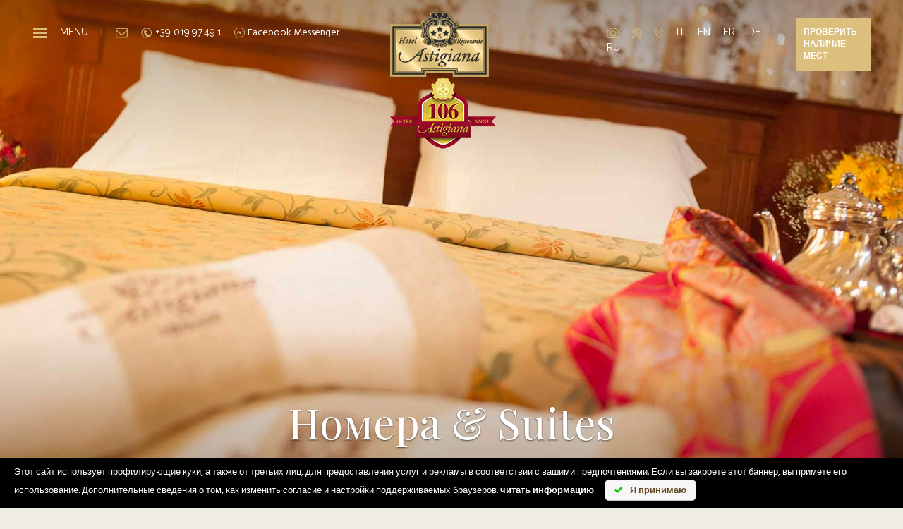

--- FILE ---
content_type: text/html; charset=utf-8
request_url: http://www.hotelastigiana.com/ru/rooms-and-suite-varazze
body_size: 18735
content:


<!DOCTYPE html>
<html lang="ru">
<head>
    <meta charset="utf-8" />
    <meta http-equiv="X-UA-Compatible" content="IE=edge">
    <meta name="viewport" content="width=device-width, initial-scale=1, maximum-scale=1, user-scalable=no" />
    <meta name="description" content="3-звездочный отель расположен в Варацце. Наш отель является идеальным решением для тех, кто хочет провести незабываемый отдых на побережье Западной Лигурии, на самом деле отель находится всего в нескольких метрах от пляжа, находясь в центре страны" />
    <meta name="keywords" content="Varazze Отель 3 звезды отель Варацце" />
    <meta name="author" content="Digiside S.r.l" />
    <meta name="robots" content="index,follow" />
    <meta name="reply-to" content="info@digiside.it" />
    <link href="/favicon.ico" rel="shortcut icon" type="image/x-icon" />
    <link href='https://fonts.googleapis.com/css?family=Raleway:400,500,700' rel='stylesheet' type='text/css'>
    <link href='https://fonts.googleapis.com/css?family=Playfair+Display:400,700' rel='stylesheet' type='text/css'>
    <link href='https://fonts.googleapis.com/css?family=Hind:400,500,700,300' rel='stylesheet' type='text/css'>


    



        <meta itemprop="name" content="Varazze 3-звездочные отели | 3-звездочный отель" />
        <meta itemprop="description" content="Varazze Hotel 3 звезды, всего в нескольких шагах от Лигурийского моря. Асти Отель является идеальным отель De Charme провести отпуск в самом сердце западной Лигурии. Бронируйте сейчас, задавая нам информацию с соответствующей формой!" />
        <meta itemprop="image" content="http://www.hotelastigiana.com/Content/img/logo.png" />
        <meta itemprop="author" content="Hotel Astigiana" />
        <meta property="og:title" content="Varazze 3-звездочные отели | 3-звездочный отель" />
        <meta property="og:image" content="http://www.hotelastigiana.com/Content/img/logo.png" />
        <meta property="og:description" content="Varazze Hotel 3 звезды, всего в нескольких шагах от Лигурийского моря. Асти Отель является идеальным отель De Charme провести отпуск в самом сердце западной Лигурии. Бронируйте сейчас, задавая нам информацию с соответствующей формой!" />

    <link rel="canonical" href="https://www.hotelastigiana.com/ru/rooms-and-suite-varazze" />

    <meta property="og:url" content="https://www.hotelastigiana.com/ru/rooms-and-suite-varazze" />
    <meta property="og:type" content="website" />
    <meta property="og:site_name" content="hotelastigiana.it" />
    

    <!--DATAPICKER
    <script src="//code.jquery.com/jquery-1.10.2.js"></script>-->

    <script src="/Scripts/jquery.js"></script>

    <title>Varazze 3-звездочные отели | 3-звездочный отель</title>
    <link href="/bundles/css/common?v=N8OD2LHgMMnXG-_8RQU_rO0N1dlFB8wLsVZYLgSzeXY1" rel="stylesheet"/>

    <link href="/Content/themes/base/css?v=" rel="stylesheet"/>

    <script src="/bundles/modernizr?v=inCVuEFe6J4Q07A0AcRsbJic_UE5MwpRMNGcOtk94TE1"></script>


    <script>

        $(function () {
            $.scrollIt();
        });

    </script>

    <!-- Google Tag Manager -->
    <script>
        (function (w, d, s, l, i) {
            w[l] = w[l] || []; w[l].push({
                'gtm.start':
                    new Date().getTime(), event: 'gtm.js'
            }); var f = d.getElementsByTagName(s)[0],
                j = d.createElement(s), dl = l != 'dataLayer' ? '&l=' + l : ''; j.async = true; j.src =
                    'https://www.googletagmanager.com/gtm.js?id=' + i + dl; f.parentNode.insertBefore(j, f);
        })(window, document, 'script', 'dataLayer', 'GTM-K3FL36D');</script>
    <!-- End Google Tag Manager -->
    

    <!-- Facebook Pixel Code -->
    <script type="text/plain" cookieconsent-level="functional">
        !function (f, b, e, v, n, t, s) {
        if (f.fbq) return; n = f.fbq = function () {
        n.callMethod ?
        n.callMethod.apply(n, arguments) : n.queue.push(arguments)
        };
        if (!f._fbq) f._fbq = n; n.push = n; n.loaded = !0; n.version = '2.0';
        n.queue = []; t = b.createElement(e); t.async = !0;
        t.src = v; s = b.getElementsByTagName(e)[0];
        s.parentNode.insertBefore(t, s)
        }(window, document, 'script',
        'https://connect.facebook.net/en_US/fbevents.js');
        fbq('init', '225534514651010');
        fbq('track', 'PageView');
    </script>
    <noscript>
        <img height="1" width="1" style="display:none"
             data-blocked="https://www.facebook.com/tr?id=225534514651010&ev=PageView&noscript=1" cookieconsent-level="functional" />
    </noscript>
    <!-- End Facebook Pixel Code -->

    
    <!-- Hotjar Tracking Code for www.hotelastigiana.it -->
    <script type="text/plain" cookieconsent-level="functional">
        (function (h, o, t, j, a, r) {
        h.hj = h.hj || function () { (h.hj.q = h.hj.q || []).push(arguments) };
        h._hjSettings = { hjid: 432677, hjsv: 5 };
        a = o.getElementsByTagName('head')[0];
        r = o.createElement('script'); r.async = 1;
        r.src = t + h._hjSettings.hjid + j + h._hjSettings.hjsv;
        a.appendChild(r);
        })(window, document, '//static.hotjar.com/c/hotjar-', '.js?sv=');
    </script>
</head>
<!--Sito versione Base-->


    <!--Sito versione Natale-->
    <body class="base">
        <!-- Google Tag Manager (noscript) -->
        <noscript>
            <iframe src="https://www.googletagmanager.com/ns.html?id=GTM-K3FL36D"
                    height="0" width="0" style="display:none;visibility:hidden"></iframe>
        </noscript>
        <!-- End Google Tag Manager (noscript) -->
        

        <div class="wrap-hts">
            <!-- FASCIA MENU MOBILE-->
            <div class="visible-xs">
                <div class="spazio10"></div>
                <div class="container-fluid">
                    <div class="col-xs-12 nopadding">
                        <div class="row">
                            <div class="col-xs-10">

                                <ul class="list-inline icone-mobile">
                                    <li>
                                        <a href="/ru/home" title="Logo Hotel Astigiana" class="pull-left">
                                            <img alt="Logo Hotel Astigiana" title="Hotel Astigiana" class="img-responsive logo-mobile" src="/Content/img/logo.png" />
                                        </a>
                                    </li>
                                    <li><img src="/Content/img/logo-106.png" class="img-responsive pull-left logo-100-mobile" /></li>
                                    <li class="social-top"><a href="https://m.me/hotelastigiana" title="Contattaci via Facebook" class="black"><img src="/Content/img/icon/fb_msn.png" title="Hotel Astigiana Facebook Messenger" /></a> <a href="/ru/fotogallery" title="Перейти в галерею" class="visible-xs"><img src="/Content/img/icon/photo.png" alt="значок Gallery" title="Перейти в галерею" /></a></li>

                                </ul>
                                
                            </div>
                            <div class="col-xs-2 btn-menu">
                                <div class="spazio30"></div>
                                <a href="" data-toggle="modal" data-target="#modal-menu">
                                    <img alt="Menu Hotel Astigiana" title="Menu Hotel Astigiana" class="pull-right" src="/Content/img/linee-menu.png" />
                                </a>
                            </div>
                        </div>
                    </div>
                </div>
                <div class="spazio10"></div>
            </div>

            <!--MONITOR-->
            <div id="monitor-top" class="carousel slide carousel-fade" data-ride="carousel">

                <div class="carousel-inner" role="listbox">
                    <div class="fascia-top">
                        <div class="container-fluid">
                            <div class="row">
                                <div class="col-lg-5 col-md-5 col-sm-9 hidden-xs">
                                    <div class="spazio20"></div>
                                    <ul class="list-inline list-fascia-top">
                                        <li><a href="#" data-toggle="modal" data-target="#modal-menu"><img alt="Menu Hotel Astigiana" title="Menu Hotel Astigiana" src="/Content/img/linee-menu.png" /></a></li>
                                        <li><a href="#" title="Menu Hotel Astigiana" data-toggle="modal" data-target="#modal-menu">MENU</a></li>
                                        <li class="oro">|</li>


                                        <li> <a href="mailto:info@hotelastigiana.it" id="mailtop"><img src="/Content/img/icon/mail.png" /></a></li>
                                        <li Class="oro 2 visible-sm prenota-sm"><a href="#" data-toggle="modal" data-target="#modal-menu-pren" title="Проверить наличие мест" class="pulsante-verifica-disp">Проверить наличие мест</a></li>
                                        <li> <a href="tel:+3901997491" title="Contattaci via telefono" Class="black"><img src="/Content/img/icon/tel.png" title="Hotel Astigiana Telefono" /> +39 019.97.49.1</a></li>
                                        <li> <a href="https://m.me/hotelastigiana" title="Contattaci via Facebook" Class="black"><img src="/Content/img/icon/fb_msn.png" title="Hotel Astigiana Facebook Messenger" /> <span Class="hidden-md hidden-sm">Facebook Messenger</span></a></li>
                                    </ul>
                                </div>
                                <div Class="col-lg-3 col-md-3 col-sm-3 text-center hidden-xs">
                                    <a href="/ru/home" title="Logo Hotel Astigiana">
                                        <img alt="Logo Hotel Astigiana" title="Hotel Astigiana" Class="img-responsive pull-left logo" src="/Content/img/logo.png" />
                                        <img src="/Content/img/logo-106.png" class="img-responsive pull-left" />
                                    </a>
                                </div>
                                <div Class="col-lg-4 col-md-4 col-xs-12 hidden-sm hidden-xs">
                                    <div Class="row">
                                        <div Class="col-lg-8 col-md-8 col-sm-8 col-xs-12">
                                            <div Class="spazio20"></div>
                                            <ul Class="list-inline list-fascia-top pull-right">
                                                <li Class="hidden-sm"><a href="/ru/fotogallery" title="Перейти в галерею"><img src="/Content/img/icon/photo.png" alt="значок Gallery" title="Перейти в галерею" class="hidden-md" /> </a></li>
                                                <li Class="hidden-sm"><a href="/ru/webcam-varazze" title="Смотрите веб-камеры"><img src="/Content/img/icon/webcam.png" alt="значок Webcam" title="Перейти в галерею" class="hidden-md" /> </a></li>
                                                <li Class="hidden-sm"><a href="/ru/booking-request#Mappa" title="где мы находимся"><img src="/Content/img/icon/map-marker.png" alt="где мы находимся" title="где мы находимся" class="hidden-md" /> </a></li>

                                                <li> <a href="https://www.hotelastigiana.it/it/home" title="Italiano" id="it">IT</a></li>
                                                <li> <a href="http://www.hotelastigiana.com/en/home" title="English" id="en">EN</a></li>
                                                <li> <a href="https://www.hotelastigiana.it/fr/home" title="Fran&#231;ais" id="fr">FR</a></li>
                                                <li> <a href="https://www.hotelastigiana.it/de/home" title="Deutsch" id="de">DE</a></li>
                                                <li> <a href="http://www.hotelastigiana.com/ru/home" title="Pусский" id="py">RU</a></li>

                                            </ul>
                                        </div>
                                        <div Class="col-lg-4 col-md-4 col-sm-4 col-xs-12">
                                            <div Class="spazio10"></div>
                                                <a href="#" data-toggle="modal" data-target="#modal-menu-pren" title="Проверить наличие мест" class="pulsante-verifica-disp pull-right">Проверить наличие мест</a>
                                            
                                            

                                        </div>
                                    </div>
                                </div>
                            </div>
                        </div>
                    </div>
                    <div Class="ombra_top"></div>
                    <!--MONITOR-->
                    
    <div class="item active hidden-xs">
        <div class="monitor-t elemento-base" style="background-image:url(/Content/img/monitor_camere/1.jpg);"></div>
        <div class="monitor-t elemento-natalizio" style="background-image:url(/Content/img/monitor_camere/natale2.jpg);"></div>
    </div>
    <!--MOBILE-->
    <div class="visible-xs">
        <img alt="Hotel Astigiana " title="Hotel Astigiana" src="/Content/img/monitor_camere/1.jpg" class="img-responsive elemento-base" />
        <img alt="Hotel Astigiana " title="Hotel Astigiana" src="/Content/img/monitor_camere/natale2-mobile.jpg" class="img-responsive elemento-natalizio" />
    </div>

                    <!--SLOGAN-->
                    
    <div class="carousel-caption hidden-xs">
        <h1>Номера &amp; Suites</h1>
        <div class="spazio20"></div>
        <img alt="значок freccia in giu" title="Прокрутка вниз" src="/Content/img/frc-bottom.png" class="img-responsive center-block hidden-sm hidden-xs" />   
    </div>

                    <div Class="ombra_bottom"></div>
                </div>
                
            </div>

            <!-- MENU -->
            <div Class="modal modal-fullscreen fade" id="modal-menu" tabindex="-1" role="dialog" aria-labelledby="myModalLabel" aria-hidden="true">
                <div Class="modal-dialog">
                    <div Class="modal-content">
                        <div Class="modal-header">
                            <div Class="container">
                                <div Class="row">
                                    <div Class="col-lg-6 col-md-6 col-sm-12 col-xs-12">
                                        <Button type="button" Class="close pull-left oro" data-dismiss="modal"><span aria-hidden="true">&times;</span><span Class="sr-only black"></span>близко</Button>
                                    </div>
                                    <div Class="col-lg-6 col-md-6 col-sm-12 col-xs-12">
                                        <ul Class="list-inline list-fascia-top pull-right">
                                            <li> <a href="https://www.hotelastigiana.it/it/home" title="Italiano" id="it" Class="oro">IT</a></li>
                                            <li> <a href="http://www.hotelastigiana.com/en/home" title="English" id="en" Class="oro">EN</a></li>
                                            <li> <a href="https://www.hotelastigiana.it/fr/home" title="Fran&#231;ais" id="fr" Class="oro">FR</a></li>
                                            <li> <a href="https://www.hotelastigiana.it/de/home" title="Deutsch" id="de" Class="oro">DE</a></li>
                                            <li> <a href="http://www.hotelastigiana.com/ru/home" title="Pусский" id="py" Class="oro">RU</a></li>
                                        </ul>
                                    </div>
                                </div>
                            </div>
                            <div Class="spazio5"></div>
                            <img src="/Content/img/logo.png" Class="img-responsive center-block logo-int" />
                            <div Class="spazio10"></div>
                        </div>
                        <div Class="modal-body text-center">
                            <div Class="container menuquad">
                                <div Class="row sfondo-bianco-menu">
                                    <div Class="col-lg-4 col-md-4 col-sm-12 col-xs-12 text-center">
                                        <div Class="voce-menu" style="background-image:url(/Content/img/voce-home.jpg);">
                                            <a href="/ru/home" title="Перейти на главную">
                                                дома <br /> <span>добро пожаловать</span>
                                            </a>
                                        </div>
                                    </div>
                                    <div Class="spazio20 visible-xs"></div>
                                    <div Class="col-lg-4 col-md-4 col-sm-12 col-xs-12 text-center">
                                        <div Class="voce-menu" style="background-image:url(/Content/img/voce-hotel.jpg);">
                                            <a href="/ru/hotel-astigiana-varazze-liguria" title="Перейти в гостинице">
                                                отель <br /> <span>пространства</span>
                                            </a>
                                        </div>
                                    </div>
                                    <div Class="spazio20 visible-xs"></div>
                                    <div Class="col-lg-4 col-md-4 col-sm-12 col-xs-12 text-center">
                                        <div Class="voce-menu" style="background-image:url(/Content/img/voce-camere.jpg);">
                                            <a href="/ru/rooms-and-suite-varazze" title="Перейти к помещениям">
                                                Номера <br /> <span> и люксы</span>
                                            </a>
                                        </div>
                                    </div>
                                    <div Class="spazio20 visible-xs"></div>
                                    <div Class="col-lg-4 col-md-4 col-sm-12 col-xs-12 text-center">
                                        <div Class="voce-menu" style="background-image:url(/Content/img/voce-ristorante.jpg);">
                                            <a href="/ru/restaurant-varazze" title="Перейти в ресторан">
                                                ресторан <br /> <span>гурман</span>
                                            </a>
                                        </div>
                                    </div>
                                    <div Class="spazio20 visible-xs"></div>
                                    <div Class="col-lg-4 col-md-4 col-sm-12 col-xs-12 text-center">
                                        <div Class="voce-menu" style="background-image:url(/Content/img/voce-tearoom.jpg);">
                                            <a href="/ru/tea-room-hotel-astigiana" title="Перейти на страницу чайные комнаты">
                                                чайные комнаты <br /> <span>Изысканность и элегантность</span>
                                            </a>
                                        </div>
                                    </div>
                                </div>
                                <div Class="spazio20"></div>
                                <div Class="row sfondo-bianco-menu">
                                    <div Class="col-lg-4 col-md-4 col-sm-12 col-xs-12 text-center">
                                        <div Class="voce-menu" style="background-image:url(/Content/img/voce-varazze.jpg);">
                                            <a href="/ru/varazze" title="Перейти на страницу Варацце">
                                                Varazze <br /> <span>территория</span>
                                            </a>
                                        </div>
                                    </div>
                                    <div Class="spazio20 visible-xs"></div>
                                    <div Class="col-lg-4 col-md-4 col-sm-12 col-xs-12 text-center">
                                        <div Class="voce-menu" style="background-image:url(/Content/img/voce-attivita.jpg);">
                                            <a href="/ru/activities-in-varazze-liguria" title="Перейти на страницу мероприятия ">
                                                деятельность <br /> <span>спорт и отдых </span>
                                            </a>
                                        </div>
                                    </div>
                                    <div Class="spazio20 visible-xs"></div>
                                    <div Class="col-lg-4 col-md-4 col-sm-12 col-xs-12 text-center">
                                        <div Class="voce-menu" style="background-image:url(/Content/img/voce-offerte.jpg);">
                                            <a href="/ru/special-offers-varazze" title="Перейти предложить страницу">
                                                специальные предложения <br /> <span>Наши предложения</span>
                                            </a>
                                        </div>
                                    </div>
                                    <div Class="spazio20 visible-xs"></div>
                                    <div Class="col-lg-4 col-md-4 col-sm-12 col-xs-12 text-center">
                                        <div Class="voce-menu" style="background-image:url(/Content/img/voce-disponibilita.jpg);">
                                            <a href="/ru/booking-request" title="Перейти на страницу доступности">
                                                наличие <br /> <span>контакты</span>
                                            </a>
                                        </div>
                                    </div>
                                    <div Class="spazio20 visible-xs"></div>
                                    <div Class="col-lg-4 col-md-4 col-sm-12 col-xs-12 text-center">
                                        <div Class="voce-menu" style="background-image:url(/Content/img/voce-appartamenti.jpg);">
                                            
                                            <a href="http://www.appartamentiastigianavarazze.it/it/home" title="Назад к странице квартиры" target="_blank">
                                                апартаменты <br /> <span>Другой вид отдыха</span>
                                            </a>
                                        </div>
                                    </div>

                                </div>
                            </div>
                        </div>
                    </div>
                </div>
            </div>

            <!--MODAL PRENOTAZIONE-->
                <div class="modal modal-fullscreen fade" id="modal-menu-pren" tabindex="-1" role="dialog" aria-labelledby="myModalLabel" aria-hidden="true" style="background-image:url(/Content/img/sfondo-dispo.jpg)!important">
                    <div class="modal-dialog">
                        <div class="modal-content">
                            <div class="modal-header">
                                <div class="container">
                                    <div class="row">
                                        <div class="col-lg-12 col-md-12 col-sm-12 col-xs-12">
                                            <button type="button" class="close pull-right oro" data-dismiss="modal"><span aria-hidden="true">&times;</span><span class="sr-only black"></span>близко</button>
                                        </div>
                                    </div>
                                </div>
                                <div class="spazio5"></div>
                                <img src="/Content/img/logo.png" class="img-responsive center-block logo-int" />
                                <div class="spazio10"></div>
                            </div>
                            <div class="modal-body text-center">
                                <div class="container menuquad">
                                    <h3 class="black">Запрос о наличии мест</h3>
                                    <p class="black">Проверить наличие мест помещение</p>
                                    <div class="spazio20"></div>
                                    
<div class="sfondo-disponibilita">

    <div class="" id="form-contatti">
        <div class="col-lg-3 col-md-3 col-sm-6 col-xs-12" id="sandbox-container">

            <input PlaceHolder="Имя и фамилия" class="inputarea validazione form-control" id="Nomecognome" maxlength="128" name="Nomecognome" type="text" value="" />

            <div class="spazio20"></div>
            <input PlaceHolder="Email" class="inputarea validazione form-control" id="Email" maxlength="128" name="Email" type="text" value="" />

            <div class="spazio20"></div>
            <input PlaceHolder="телефон" class="inputarea validazione form-control" id="Telefono" maxlength="128" name="Telefono" type="text" value="" />

            <div class="spazio20"></div>
            <input PlaceHolder="город" class="inputarea form-control" id="Citta" maxlength="128" name="Citta" type="text" value="" />

        </div>
        <div class="col-lg-4 col-md-4 col-sm-6 col-xs-12 moduloc">
            <div class="row" id="sandbox-container">
                <div class="input-daterange input-group" id="datepicker">
                    <div class="col-lg-6 col-md-6 col-sm-6 col-xs-12">
                        <input Name="start" PlaceHolder="прибытие" class="inputarea validazione form-control" id="Arrivo" maxlength="128" name="Arrivo" type="text" value="" />

                        <br />
                    </div>
                    <div class="col-lg-6 col-md-6 col-sm-6 col-xs-12">
                        <input Name="end" PlaceHolder="выезд" class="inputarea validazione form-control" id="Partenza" maxlength="128" name="Partenza" type="text" value="" />

                        <br />
                    </div>
                </div>
            </div>
            <div class="spazio20"></div>
            <div class="row">
                <div class="col-lg-6 col-md-6 col-sm-6 col-xs-12">
                    <select class="inputnumber validazione form-control" name="Adulti" id="Adulti">
                        <option selected="selected" value="1">взрослые</option>
                        <option value="1">1</option>
                        <option value="2">2</option>
                        <option value="3">3</option>
                        <option value="4">4</option>
                        <option value="5">5</option>
                        <option value="6">6</option>
                        <option value="7">7</option>
                        <option value="8">8</option>
                    </select>

                </div>
                <div class="col-lg-6 col-md-6 col-sm-6 col-xs-12">
                    
                    <select class="inputnumber form-control" name="Bambinicontatti" id="Bambinicontatti">
                        <option selected="selected" value="0">дети</option>
                        <option value="0">0</option>
                        <option value="1">1</option>
                        <option value="2">2</option>
                        <option value="3">3</option>
                        <option value="4">4</option>
                    </select>
                </div>
                
                <div class="row etabambinicontatti nomargin">
                    <div class="col-lg-12 col-md-12 col-sm-12 col-xs-12">
                        <div class="row">

                            <div class="campo etacontatti se1 se2 se3 se4 col-lg-6 col-sm-6 col-md-6 col-xs-12" style="display:none;">
                                <div class="spazio20 hidden-xs"></div>
                                <select id="eta1contatti" name="eta1contatti" class="inputnumber form-control">
                                    
                                    <option value="0" select="selected">Детский возраст</option>
                                    <option value="0-1">0-1 Лет</option>
                                    <option value="1">1 Лет</option>
                                    <option value="2">2 Лет</option>
                                    <option value="3">3 Лет</option>
                                    <option value="4">4 Лет</option>
                                    <option value="5">5 Лет</option>
                                    <option value="6">6 Лет</option>
                                    <option value="7">7 Лет</option>
                                    <option value="8">8 Лет</option>
                                    <option value="9">9 Лет</option>
                                    <option value="10">10 Лет</option>
                                    <option value="11">11 Лет</option>
                                    <option value="12">12 Лет</option>
                                    <option value="13">13 Лет</option>
                                    <option value="14">14 Лет</option>
                                    <option value="15">15 Лет</option>
                                    <option value="16">16 Лет</option>
                                    <option value="17">17 Лет</option>
                                </select>
                            </div>
                            <div class="campo etacontatti se2 se3 se4 col-lg-6 col-sm-6 col-md-6 col-xs-12" style="display:none;">
                                <div class="spazio20 hidden-xs"></div>
                                <select id="eta2contatti" name="eta2contatti" class="inputnumber form-control">
                                    <option value="0" select="selected">Детский возраст</option>
                                    <option value="0-1">0-1 Лет</option>
                                    <option value="1">1 Лет</option>
                                    <option value="2">2 Лет</option>
                                    <option value="3">3 Лет</option>
                                    <option value="4">4 Лет</option>
                                    <option value="5">5 Лет</option>
                                    <option value="6">6 Лет</option>
                                    <option value="7">7 Лет</option>
                                    <option value="8">8 Лет</option>
                                    <option value="9">9 Лет</option>
                                    <option value="10">10 Лет</option>
                                    <option value="11">11 Лет</option>
                                    <option value="12">12 Лет</option>
                                    <option value="13">13 Лет</option>
                                    <option value="14">14 Лет</option>
                                    <option value="15">15 Лет</option>
                                    <option value="16">16 Лет</option>
                                    <option value="17">17 Лет</option>
                                </select>
                            </div>
                            <div class="campo etacontatti se3 se4 col-lg-6 col-sm-6 col-md-6 col-xs-12" style="display:none;">
                                <div class="spazio20 hidden-xs"></div>
                                <select id="eta3contatti" name="eta3contatti" class="inputnumber form-control">
                                    <option value="0" select="selected">Детский возраст</option>
                                    <option value="0-1">0-1 Лет</option>
                                    <option value="1">1 Лет</option>
                                    <option value="2">2 Лет</option>
                                    <option value="3">3 Лет</option>
                                    <option value="4">4 Лет</option>
                                    <option value="5">5 Лет</option>
                                    <option value="6">6 Лет</option>
                                    <option value="7">7 Лет</option>
                                    <option value="8">8 Лет</option>
                                    <option value="9">9 Лет</option>
                                    <option value="10">10 Лет</option>
                                    <option value="11">11 Лет</option>
                                    <option value="12">12 Лет</option>
                                    <option value="13">13 Лет</option>
                                    <option value="14">14 Лет</option>
                                    <option value="15">15 Лет</option>
                                    <option value="16">16 Лет</option>
                                    <option value="17">17 Лет</option>
                                </select>
                            </div>
                            <div class="campo etacontatti se4 col-lg-6 col-sm-6 col-md-6 col-xs-12" style="display:none;">
                                <div class="spazio20 hidden-xs"></div>
                                <select id="eta4contatti" name="eta4contatti" class="inputnumber form-control">
                                    <option value="0" select="selected">Детский возраст</option>
                                    <option value="0-1">0-1 Лет</option>
                                    <option value="1">1 Лет</option>
                                    <option value="2">2 Лет</option>
                                    <option value="3">3 Лет</option>
                                    <option value="4">4 Лет</option>
                                    <option value="5">5 Лет</option>
                                    <option value="6">6 Лет</option>
                                    <option value="7">7 Лет</option>
                                    <option value="8">8 Лет</option>
                                    <option value="9">9 Лет</option>
                                    <option value="10">10 Лет</option>
                                    <option value="11">11 Лет</option>
                                    <option value="12">12 Лет</option>
                                    <option value="13">13 Лет</option>
                                    <option value="14">14 Лет</option>
                                    <option value="15">15 Лет</option>
                                    <option value="16">16 Лет</option>
                                    <option value="17">17 Лет</option>
                                </select>
                            </div>
                        </div>
                    </div>
                </div>

            </div>



            <div class="spazio20"></div>
            <div class="row">
                <div class="col-lg-6 col-md-6 col-sm-6 col-xs-12">
                    <select class="inputnumber form-control" name="Trattamento" id="Trattamento">
                        <option selected="selected" value="qualsiasi">лечение</option>
                        <option value="Pensione completa">полный пансион</option>
                        <option value="Mezza pensione">полупансион</option>
                        <option value="Pernottamento e colazione">Кровать и завтрак</option>
                    </select>
                </div>
                <div class="col-lg-6 col-md-6 col-sm-6 col-xs-12">
                    <select class="inputnumber form-control" name="Camere" id="Camere">
                        <option selected="selected" value="0">количество комнат</option>
                        <option value="1">1</option>
                        <option value="2">2</option>
                        <option value="3">3</option>
                        <option value="4">4</option>
                        <option value="5">5</option>
                        <option value="6">6</option>
                        <option value="7">7</option>
                        <option value="8">8</option>
                        <option value="9">9</option>
                        <option value="10">10</option>
                        <option value="11">11</option>
                        <option value="12">12</option>
                        <option value="13">13</option>
                        <option value="14">14</option>
                    </select>
                </div>
            </div>
            <div class="spazio20"></div>
            <div class="row">
                <div class="col-lg-12 col-md-12 col-sm-12 col-xs-12 text-center">
                    <input class="val-captcha form-control" placeholder="anti-spam: 7+1?" type="text" id="captcha" />
                </div>
            </div>
        </div>
        <div class="visible-sm spazio20"></div>
        <div class="col-lg-5 col-md-5 col-sm-12 col-xs-12">
            
            <textarea PlaceHolder="сообщение" class="inputtesto form-control" cols="9" id="Messaggio" name="Messaggio" rows="12">
</textarea>
        </div>
        <div class="spazio20"></div>
        <div class="col-lg-12 col-md-12 col-sm-12 col-xs-12">
            <input type="checkbox" id="privacy" style="min-height: inherit; margin-right:10px;" /><a href="/ru/privacy-policy" target="_blank" style="text-decoration:underline;font-size:12px;" class="black">Я прочитал политику конфиденциальности и согласен с условиями</a>
            <div class="spazio10"></div>
            <input type="checkbox" id="consensonewsletter" style="min-height: inherit; margin-right:10px;" /><span style="font-size:12px;" class="black">I AGREE to the use of my personal data, provided above, for receiving email marketing (newsletters) and promotional updates.</span>
        </div>
        <div class="col-lg-12 col-md-12 col-sm-12 col-xs-12 text-center">
            <div class="spazio20"></div>
            <input id="Adwords" name="Adwords" type="hidden" value="" />
            <img alt="loader" id="loader" src="/Content/img/ajax-loader.gif" style="display:none;" />
            <input type="submit" onclick="validate()" class="pulsante-invia" value="представить" />

        </div>
    </div>
</div>



<script>

    function GetQueryStringParams(name, url) {
        if (!url) url = window.location.href;
        name = name.replace(/[\[\]]/g, "\\$&");
        var regex = new RegExp("[?&]" + name + "(=([^&#]*)|&|#|$)", "i"),
            results = regex.exec(url);
        if (!results) return null;
        if (!results[2]) return '';
        return decodeURIComponent(results[2].replace(/\+/g, " "));
    }

    $(document).on("change", "#Bambinicontatti", function () {
        var v = $(this).val();
        $(".etacontatti").hide();
        $(".etacontatti.se" + v).show();
    });


    function validate(e) {
        var isValid = true;
        var lingua = 'ru';
        var finalita = "";

        if ($("#consensonewsletter").prop("checked")) {
            finalita += "L'utente dichiara di acconsentire all'utilizzo dei propri dati personali, per la ricezione di email marketing (newsletter) e aggiornamenti promozionali.";
        }

        $(".validazione.has-error").removeClass("has-error");

        $(".validazione").each(function (i, o) {
            if ($(o).val() == '') {
                isValid = false;
                $(this).addClass("has-error");
            }
        });

        var cap = $("#captcha").val();
        debugger;
        if (cap != '8') {
            isValid = false;
            $("#captcha").addClass("has-error");
        } else {
            $("#captcha").removeClass("has-error");
        };

        var privacy = $("#privacy").prop("checked");

        //var sconto1 = $("#sconto1").prop("checked");
        //var sconto2 = $("#sconto2").prop("checked");
        //var sconto3 = $("#sconto3").prop("checked");
        //var sconti =""

        //if (sconto1 == true) {
        //    sconti = "Soggiorno di almeno 5 notti; "
        //};

        //if (sconto2 == true) {
        //    sconti = sconti + "Arrivo e partenza di sabato; "
        //};

        //if (sconto3 == true) {
        //    sconti = sconti + "Soggiorno in suite"
        //};

        if ((isValid == true) && (privacy)) {

            var model = {
                nomecognome: $("#Nomecognome").val(),
                email: $("#Email").val(),
                telefono: $("#Telefono").val(),
                adulti: $("#Adulti").val(),
                //bambini: $("#Bambini").val(),
                arrivo: $("#Arrivo").val(),
                partenza: $("#Partenza").val(),
                citta: $("#Citta").val(),
                bambinicontatti: $("#Bambinicontatti").val(),
                //bebe: $("#Bebe").val(),
                eta1contatti: $("#eta1contatti").val(),
                eta2contatti: $("#eta2contatti").val(),
                eta3contatti: $("#eta3contatti").val(),
                eta4contatti: $("#eta4contatti").val(),
                eta5contatti: $("#eta5contatti").val(),
                camere: $("#Camere").val(),
                trattamento: $("#Trattamento").val(),
                //sconti: sconti,
                messaggio: $("#Messaggio").val(),
                CodiceAdWords: $("#Adwords").val(),
                utm_campaign: GetQueryStringParams('utm_campaign'),
                utm_content: GetQueryStringParams('utm_content'),
                utm_medium: GetQueryStringParams('utm_medium'),
                utm_source: GetQueryStringParams('utm_source'),
                utm_term: GetQueryStringParams('utm_term'),
                lingua: lingua,
                uri: window.location.href,
                finalita: finalita
            };


            $(".pulsante-invia").hide();
            $("#loader").show();

            $.post("/ru/Ajax/InviaEmail", model, function (data) {
                if (data == true) {
                    $("#form-contatti").replaceWith('<div class="alert alert-success text-center" role="alert">Сообщение успешно отправлено. Мы свяжемся с Вами как можно скорее. Soobshcheniye uspeshno otpravleno. My svyazhemsya s Vami kak mozhno skoreye.</div>');
                    //_gaq.push(['_trackEvent', 'button', 'click', 'contatti_' + lingua, 0]);
                    //ga('send', 'event', 'button', 'click', 'contatti_' + lingua, 0);
                    dataLayer.push({ 'event': 'buttoncontatti_' + lingua });
                } else {
                    alert("ошибка при отправке");
                    $("#form-contatti").prepend('<div class="alert alert-danger text-center" role="alert">Не удалось отправить сообщение. Проверьте свои данные и повторите попытку. Ne udalos` otpravit` soobshcheniye. Prover`te svoi dannyye i povtorite popytku.</div>');
              /*      _gaq.push(['_trackEvent', 'button', 'click', 'contatti_' + lingua, 0]);*/
                    //ga('send', 'event', 'button', 'click', 'contatti_' + lingua, 1);
                }
            });
        } else {
            if (isValid == false) {
                alert("Проверьте неправильные поля");
            } else {
                alert("Проверьте приемочного политику");
            }
        }
    }

    $(function () {
        var today = new Date();
        today.setDate(today.getDate() - 1);

        $('#Arrivo').datepicker({
            startDate: today
        }).on("changeDate", function (e) {
            var newDate = e.date;
            var dataDomani = new Date(e.date);

            dataDomani.setDate(newDate.getDate() + 1);

            var cOutDay = dataDomani.getDate(); // (newDate.getDate() + 1).toString();
            var cOutMonth = dataDomani.getMonth() + 1; // (newDate.getMonth() + 1).toString();
            if (cOutDay < 10) {
                cOutDay = "0" + cOutDay;
            }
            if (cOutMonth < 10) {
                cOutMonth = "0" + cOutMonth;
            }

            var checkout = cOutDay + "/" + cOutMonth + "/" + dataDomani.getFullYear()
            $("#Partenza").val(checkout);

            var minDate = new Date(e.date.valueOf());
            $('#Partenza').datepicker('setStartDate', minDate);
            $('#Partenza').datepicker("update");
        });;
        $('#Partenza').datepicker({
            startDate: today,
        });
        $("#Adwords").val(readCookie('gclid'));
    });
</script>

                                    <div class="spazio20"></div>
                                    <ul class="list-inline">
                                        <li><a href="tel:01997491" class="black" title="Свяжитесь с нами по телефону" id="teldispotop">+39 01997491</a></li>
                                        <li>|</li>
                                        <li><a href="mailto:info@hotelastigiana.it" class="black" title="Пишите нам" id="maildispotop">info@HotelAstigiana.it</a></li>
                                    </ul>
                                </div>
                            </div>
                            <div class="container visible-xs">
                                <div class="row">
                                    <div class="col-lg-12 col-md-12 col-sm-12 col-xs-12 text-center">
                                        <button type="button" class="close text-center oro" data-dismiss="modal"><span aria-hidden="true">&times;</span><span class="sr-only black"></span>ЗАКРЫТЬ</button>
                                    </div>
                                </div>
                            </div>
                        </div>
                    </div>
                </div>

            <!--RICHIESTA INFO SOLO DENTRO AD APPARAMENTI-->


            <!--SOTTO MONITOR MOBILE-->
            

            <div Class="visible-xs">
                <div Class="pulsante-prenota">
                    <div Class="container">
                        <div Class="row">
                            <div Class="col-xs-12 text-center">
                                <a href="#" data-toggle="modal" data-target="#modal-menu-pren"><img alt="cal" title="calendar" src="/Content/img/calendario-mobile.jpg" width="25" /> Проверить наличие мест</a>
                            </div>
                        </div>
                    </div>
                </div>
                <div Class="container" style="background-color:white;">
                    <div Class="row">
                        <div Class="col-xs-12 text-center">
                            <div Class="spazio20"></div>
                            <h4 Class="black">Для получения дополнительной информации и бронирования</h4>
                            <p Class="tel-mob"><i class="fa fa-phone oro" aria-hidden="true"></i> <a href="tel:01997491" class="black" title="Свяжитесь с нами по телефону" id="teldispotop">+39 01997491</a></p>
                            
                            <div Class="spazio20"></div>
                        </div>
                    </div>
                    
                </div>
            </div>
            

            


<div class="sfondo-img">
    <div class="container">
        <div class="row">
            <div class="col-lg-12 col-md-12 col-sm-12 col-xs-12 text-center">
                <div class="spazio40"></div>
                <h2 class="black">Сказочные номера: Изысканный люкс, комфорт и стиль</h2>
                <img alt="Hotel Astigiana" title="Hotel Astigiana" src="/Content/img/icon/divisorio-camere.png" class="img-responsive center-block elemento-base" />
                <img alt="Hotel Astigiana" title="Hotel Astigiana" src="/Content/img/icon/divisorio-camere-natale.png" class="img-responsive center-block elemento-natalizio" />
                <div class="spazio20"></div>
                <p class="black">
                    Наши Номера и Сюиты Romantique воплощают в себе изысканность, благородную мебель,<br class="hidden-sm hidden-xs" />
 шторные и обивочные ткани с идеально сочетающимися цветовыми гаммами.<br />
Во все номера можно добраться на лифте.<br />
 В них царит расслабляющая атмосфера, тишина и спокойствие;<br />
 здесь вы сможете уединиться, развлечься или отдохнуть.
                </p>
                <div class="spazio40"></div>
            </div>
        </div>
    </div>
    </div>

    <div class="container-fluid">
    <div class="row">
        <div class="col-lg-6 col-md-6 col-sm-12 col-xs-12 nopadding">
            <!--FRECCE MOBILE GALLERY-->
            
            <div id="c-charme" class="carousel slide carousel-fade" data-interval="0" data-ride="carousel">
                <div class="carousel-inner" role="listbox">
                    <div class="item active">
                        <div class="slide-gallery-home-camere" style="background-image:url(/Content/img/homepage/charme/01.jpg);"></div>                   
                    </div>
                    <div class="item">
                        <div class="slide-gallery-home-camere" style="background-image:url(/Content/img/homepage/charme/1.jpg);"></div>                         
                    </div>
                    <div class="item">
                        <div class="slide-gallery-home-camere" style="background-image:url(/Content/img/homepage/charme/2.jpg);"></div>
                    </div>
                    <div class="item">
                        <div class="slide-gallery-home-camere" style="background-image:url(/Content/img/homepage/charme/3.jpg);"></div>                        
                    </div>
                </div>
                <div class="carousel-caption caption-camere-slide-home">
                    <h4>Номер charme</h4>
                    <div class="spazio10"></div>
                    <img alt="charme" title="charme" src="/Content/img/icon/divisorio-camere.png" class="img-responsive center-block elemento-base" />
                    <img alt="charme" title="charme" src="/Content/img/icon/divisorio-camere-natale.png" class="img-responsive center-block elemento-natalizio" />
                    <div class="spazio20"></div>
                    <a href="/ru/charme-room-varazze" title="charme" class="white">подробности &gt;</a>
                </div>
                <a class="left carousel-control hidden-xs" href="#c-charme" role="button" data-slide="prev">
                    <img alt="Вы можете просмотреть фотографии слева" title="Вы можете просмотреть фотографии слева" src="/Content/img/frc-sx-monitor.png" />
                </a>
                <a class="right carousel-control hidden-xs" href="#c-charme" role="button" data-slide="next">
                    <img alt="Вы можете просмотреть фотографии справа" title="Вы можете просмотреть фотографии справа" src="/Content/img/frc-dx-monitor.png" />
                </a>
            </div>
            <!--FRECCE MOBILE GALLERY-->
            <div class="container visible-xs">
                <div class="spazio10"></div>
                <div class="row">
                    <div class="col-xs-12 col-sm-12 text-center">
                        <ul class="list-inline">
                            <li>
                                <a class="left carousel-control mobile-frc visible-xs" href="#c-charme" role="button" data-slide="prev">
                                    <i class="fa fa-arrow-circle-left oro" aria-hidden="true"></i>
                                </a>
                            </li>
                            <li>
                                <a class="right carousel-control mobile-frc visible-xs" href="#c-charme" role="button" data-slide="next">
                                    <i class="fa fa-arrow-circle-right oro" aria-hidden="true"></i>
                                </a>
                            </li>
                        </ul>
                    </div>
                </div>
            </div>


        </div>
        <div class="spazio10 visible-xs"></div>
        <div class="col-lg-6 col-md-6 col-sm-12 col-xs-12 nopadding">
            <!--FRECCE MOBILE GALLERY-->
            
            <div id="c-superior" class="carousel slide carousel-fade" data-interval="0" data-ride="carousel">
                <div class="carousel-inner" role="listbox">
                    <div class="item active">
                        <div class="slide-gallery-home-camere" style="background-image:url(/Content/img/homepage/superior/011.jpg);"></div>                       
                    </div>
                    <div class="item">
                        <div class="slide-gallery-home-camere" style="background-image:url(/Content/img/homepage/superior/1.jpg);"></div>                    
                    </div>
                    <div class="item">
                        <div class="slide-gallery-home-camere" style="background-image:url(/Content/img/homepage/superior/2.jpg);"></div>                   
                    </div>
                    
                </div>
                <div class="carousel-caption caption-camere-slide-home">
                    <h4>Улучшенный номер</h4>
                    <div class="spazio10"></div>
                    <img alt="superior" title="charme" src="/Content/img/icon/divisorio-camere.png" class="img-responsive center-block elemento-base" />
                    <img alt="superior" title="charme" src="/Content/img/icon/divisorio-camere-natale.png" class="img-responsive center-block elemento-natalizio" />
                    <div class="spazio20"></div>
                    <a href="/ru/superior-room-varazze" title="superior" class="white">подробности &gt;</a>
                </div>
                <a class="left carousel-control hidden-xs" href="#c-superior" role="button" data-slide="prev">
                    <img alt="Вы можете просмотреть фотографии слева" title="Вы можете просмотреть фотографии слева" src="/Content/img/frc-sx-monitor.png" />
                </a>
                <a class="right carousel-control hidden-xs" href="#c-superior" role="button" data-slide="next">
                    <img alt="Вы можете просмотреть фотографии справа" title="Вы можете просмотреть фотографии справа" src="/Content/img/frc-dx-monitor.png" />
                </a>
            </div>
            <!--FRECCE MOBILE GALLERY-->
            <div class="container visible-xs">
                <div class="spazio10"></div>
                <div class="row">
                    <div class="col-xs-12 col-sm-12 text-center">
                        <ul class="list-inline">
                            <li>
                                <a class="left carousel-control mobile-frc visible-xs" href="#c-superior" role="button" data-slide="prev">
                                    <i class="fa fa-arrow-circle-left oro" aria-hidden="true"></i>
                                </a>
                            </li>
                            <li>
                                <a class="right carousel-control mobile-frc visible-xs" href="#c-superior" role="button" data-slide="next">
                                    <i class="fa fa-arrow-circle-right oro" aria-hidden="true"></i>
                                </a>
                            </li>
                        </ul>
                    </div>
                </div>
            </div>

            <div class="spazio10 visible-xs"></div>
        </div>
    </div>
    <div class="row">
        <div class="col-lg-6 col-md-6 col-sm-12 col-xs-12 nopadding">
            <!--FRECCE MOBILE GALLERY-->
            
            <div id="c-romantica" class="carousel slide carousel-fade" data-interval="0" data-ride="carousel">
                <div class="carousel-inner" role="listbox">
                    <div class="item active">
                        <div class="slide-gallery-home-camere" style="background-image:url(/Content/img/homepage/romantic/01.jpg);"></div>
                    </div>
                    <div class="item">
                        <div class="slide-gallery-home-camere" style="background-image:url(/Content/img/homepage/romantic/1.jpg);"></div>
                    </div>
                    <div class="item">
                        <div class="slide-gallery-home-camere" style="background-image:url(/Content/img/homepage/romantic/2.jpg);"></div>
                    </div>
                    <div class="item">
                        <div class="slide-gallery-home-camere" style="background-image:url(/Content/img/homepage/romantic/3.jpg);"></div>
                    </div>
                    <div class="item">
                        <div class="slide-gallery-home-camere" style="background-image:url(/Content/img/homepage/romantic/4.jpg);"></div>
                    </div>
                </div>
                <div class="carousel-caption caption-camere-slide-home">
                    <h4>Романтический номер</h4>
                    <div class="spazio10"></div>
                    <img alt="romantica" title="romantica" src="/Content/img/icon/divisorio-camere.png" class="img-responsive center-block elemento-base" />
                    <img alt="romantica" title="romantica" src="/Content/img/icon/divisorio-camere-natale.png" class="img-responsive center-block elemento-natalizio" />
                    <div class="spazio20"></div>
                    <a href="/ru/romantique-room-varazze" title="romantica" class="white">подробности &gt;</a>
                </div>
                <a class="left carousel-control hidden-xs" href="#c-romantica" role="button" data-slide="prev">
                    <img alt="Вы можете просмотреть фотографии слева" title="Вы можете просмотреть фотографии слева" src="/Content/img/frc-sx-monitor.png" />
                </a>
                <a class="right carousel-control hidden-xs" href="#c-romantica" role="button" data-slide="next">
                    <img alt="Вы можете просмотреть фотографии справа" title="Вы можете просмотреть фотографии справа" src="/Content/img/frc-dx-monitor.png" />
                </a>
            </div>
            <!--FRECCE MOBILE GALLERY-->
            <div class="container visible-xs">
                <div class="spazio10"></div>
                <div class="row">
                    <div class="col-xs-12 col-sm-12 text-center">
                        <ul class="list-inline">
                            <li>
                                <a class="left carousel-control mobile-frc visible-xs" href="#c-romantica" role="button" data-slide="prev">
                                    <i class="fa fa-arrow-circle-left oro" aria-hidden="true"></i>
                                </a>
                            </li>
                            <li>
                                <a class="right carousel-control mobile-frc visible-xs" href="#c-romantica" role="button" data-slide="next">
                                    <i class="fa fa-arrow-circle-right oro" aria-hidden="true"></i>
                                </a>
                            </li>
                        </ul>
                    </div>
                </div>
            </div>

        </div>
        <div class="spazio10 visible-xs"></div>
        <div class="col-lg-6 col-md-6 col-sm-12 col-xs-12 nopadding">

            <div id="c-suite" class="carousel slide carousel-fade" data-interval="0" data-ride="carousel">
                <div class="carousel-inner" role="listbox">
                    <div class="item active">
                        <div class="slide-gallery-home-camere" style="background-image:url(/Content/img/homepage/suite/01.jpg);"></div>
                    </div>
                    <div class="item">
                        <div class="slide-gallery-home-camere" style="background-image:url(/Content/img/homepage/suite/1.jpg);"></div>
                    </div>
                    <div class="item">
                        <div class="slide-gallery-home-camere" style="background-image:url(/Content/img/homepage/suite/2.jpg);"></div>
                    </div>
                    <div class="item">
                        <div class="slide-gallery-home-camere" style="background-image:url(/Content/img/homepage/suite/3.jpg);"></div>
                    </div>
                </div>
                <div class="carousel-caption caption-camere-slide-home">
                    <h4>Люкс Romantique &amp; Семья</h4>
                    <div class="spazio10"></div>
                    <img alt="Люкс Romantique &amp; Семья" title="Люкс Romantique &amp; Семья" src="/Content/img/icon/divisorio-camere.png" class="img-responsive center-block elemento-base" />
                    <img alt="Люкс Romantique &amp; Семья" title="Люкс Romantique &amp; Семья" src="/Content/img/icon/divisorio-camere-natale.png" class="img-responsive center-block elemento-natalizio" />
                    <div class="spazio20"></div>
                    <a href="/ru/suites-varazze" title="Люкс Romantique &amp; Семья" class="white">подробности &gt;</a>
                </div>
                <a class="left carousel-control hidden-xs" href="#c-suite" role="button" data-slide="prev">
                    <img alt="Вы можете просмотреть фотографии слева" title="Вы можете просмотреть фотографии слева" src="/Content/img/frc-sx-monitor.png" />
                </a>
                <a class="right carousel-control hidden-xs" href="#c-suite" role="button" data-slide="next">
                    <img alt="Вы можете просмотреть фотографии справа" title="Вы можете просмотреть фотографии справа" src="/Content/img/frc-dx-monitor.png" />
                </a>
            </div>
            <!--FRECCE MOBILE GALLERY-->
            <div class="container visible-xs">
                <div class="spazio10"></div>
                <div class="row">
                    <div class="col-xs-12 col-sm-12 text-center">
                        <ul class="list-inline">
                            <li>
                                <a class="left carousel-control mobile-frc visible-xs" href="#c-suite" role="button" data-slide="prev">
                                    <i class="fa fa-arrow-circle-left oro" aria-hidden="true"></i>
                                </a>
                            </li>
                            <li>
                                <a class="right carousel-control mobile-frc visible-xs" href="#c-suite" role="button" data-slide="next">
                                    <i class="fa fa-arrow-circle-right oro" aria-hidden="true"></i>
                                </a>
                            </li>
                        </ul>
                    </div>
                </div>
            </div>

        </div>




        <div class="spazio10 visible-xs"></div>
        <div class="col-lg-6 col-md-6 col-sm-12 col-xs-12 nopadding">

            <div id="c-suite1" class="carousel slide carousel-fade" data-interval="0" data-ride="carousel">
                <div class="carousel-inner" role="listbox">
                    <div class="item active">
                        <div class="slide-gallery-home-camere" style="background-image: url(/Content/img/monitor_suiteapartment/suite-standard.jpg);"></div>
                    </div>
                    <div class="item">
                        <div class="slide-gallery-home-camere" style="background-image: url(/Content/img/suite-apartments/standard/01.jpg);"></div>
                    </div>
                    <div class="item">
                        <div class="slide-gallery-home-camere" style="background-image: url(/Content/img/suite-apartments/standard/02.jpg);"></div>
                    </div>
                    <div class="item">
                        <div class="slide-gallery-home-camere" style="background-image: url(/Content/img/suite-apartments/standard/03.jpg);"></div>
                    </div>
                </div>
                <div class="carousel-caption caption-camere-slide-home">
                    <h4>Suite Apartments</h4>
                    <div class="spazio10"></div>
                    <img alt="Suite Apartments" title="Suite Apartments" src="/Content/img/icon/divisorio-camere.png" class="img-responsive center-block elemento-base" />
                    <img alt="Suite Apartments" title="Suite Apartments" src="/Content/img/icon/divisorio-camere-natale.png" class="img-responsive center-block elemento-natalizio" />
                    <div class="spazio20"></div>
                    <a href="/ru/suite-standard" title="Люкс Romantique &amp; Семья" class="white">подробности &gt;</a>
                </div>
                <a class="left carousel-control hidden-xs" href="#c-suite1" role="button" data-slide="prev">
                    <img alt="Вы можете просмотреть фотографии слева" title="Вы можете просмотреть фотографии слева" src="/Content/img/frc-sx-monitor.png" />
                </a>
                <a class="right carousel-control hidden-xs" href="#c-suite1" role="button" data-slide="next">
                    <img alt="Вы можете просмотреть фотографии справа" title="Вы можете просмотреть фотографии справа" src="/Content/img/frc-dx-monitor.png" />
                </a>
            </div>
            <!--FRECCE MOBILE GALLERY-->
            <div class="container visible-xs">
                <div class="spazio10"></div>
                <div class="row">
                    <div class="col-xs-12 col-sm-12 text-center">
                        <ul class="list-inline">
                            <li>
                                <a class="left carousel-control mobile-frc visible-xs" href="#c-suite1" role="button" data-slide="prev">
                                    <i class="fa fa-arrow-circle-left oro" aria-hidden="true"></i>
                                </a>
                            </li>
                            <li>
                                <a class="right carousel-control mobile-frc visible-xs" href="#c-suite1" role="button" data-slide="next">
                                    <i class="fa fa-arrow-circle-right oro" aria-hidden="true"></i>
                                </a>
                            </li>
                        </ul>
                    </div>
                </div>
            </div>

        </div>






        <div class="spazio10 visible-xs"></div>
        <div class="col-lg-6 col-md-6 col-sm-12 col-xs-12 nopadding">

            <div id="c-suite2" class="carousel slide carousel-fade" data-interval="0" data-ride="carousel">
                <div class="carousel-inner" role="listbox">
                    <div class="item active">
                        <div class="slide-gallery-home-camere" style="background-image:url(/Content/img/monitor_suiteapartment/suite-deluxe.jpg);"></div>
                    </div>
                    <div class="item">
                        <div class="slide-gallery-home-camere" style="background-image: url(/Content/img/suite-apartments/deluxe/01.jpg);"></div>
                    </div>
                    <div class="item">
                        <div class="slide-gallery-home-camere" style="background-image: url(/Content/img/suite-apartments/deluxe/02.jpg);"></div>
                    </div>
                    <div class="item">
                        <div class="slide-gallery-home-camere" style="background-image: url(/Content/img/suite-apartments/deluxe/03.jpg);"></div>
                    </div>
                </div>
                <div class="carousel-caption caption-camere-slide-home">
                    <h4>Suite Deluxe</h4>
                    <div class="spazio10"></div>
                    <img alt="Suite Deluxe" title="Suite Deluxe" src="/Content/img/icon/divisorio-camere.png" class="img-responsive center-block elemento-base" />
                    <img alt="Suite Deluxe" title="Suite Deluxe" src="/Content/img/icon/divisorio-camere-natale.png" class="img-responsive center-block elemento-natalizio" />
                    <div class="spazio20"></div>
                    <a href="/ru/suite-deluxe" title="Люкс Romantique &amp; Семья" class="white">подробности &gt;</a>
                </div>
                <a class="left carousel-control hidden-xs" href="#c-suite2" role="button" data-slide="prev">
                    <img alt="Вы можете просмотреть фотографии слева" title="Вы можете просмотреть фотографии слева" src="/Content/img/frc-sx-monitor.png" />
                </a>
                <a class="right carousel-control hidden-xs" href="#c-suite2" role="button" data-slide="next">
                    <img alt="Вы можете просмотреть фотографии справа" title="Вы можете просмотреть фотографии справа" src="/Content/img/frc-dx-monitor.png" />
                </a>
            </div>
            <!--FRECCE MOBILE GALLERY-->
            <div class="container visible-xs">
                <div class="spazio10"></div>
                <div class="row">
                    <div class="col-xs-12 col-sm-12 text-center">
                        <ul class="list-inline">
                            <li>
                                <a class="left carousel-control mobile-frc visible-xs" href="#c-suite2" role="button" data-slide="prev">
                                    <i class="fa fa-arrow-circle-left oro" aria-hidden="true"></i>
                                </a>
                            </li>
                            <li>
                                <a class="right carousel-control mobile-frc visible-xs" href="#c-suite2" role="button" data-slide="next">
                                    <i class="fa fa-arrow-circle-right oro" aria-hidden="true"></i>
                                </a>
                            </li>
                        </ul>
                    </div>
                </div>
            </div>

        </div>
    </div>
    <div class="spazio10 visible-xs"></div>
</div>



            <div Class="footer">
                <div Class="container">
                    <div Class="row">
                        <div Class="col-lg-4 col-md-4 col-sm-6 col-xs-12">
                            <h4> Hotel Astigiana, Varazze</h4>
                            V. Busci 10, 17019 Varazze (SV)
                            <div Class="spazio10"></div>
                            Tel. <a href="tel:01997491" title="Свяжитесь с нами по телефону" id="telfooter">(+39) 019.97.49.1</a> 
                            <div Class="spazio10"></div>
                            E-Mail <a href="mailto:info@hotelastigiana.it" title="Пишите нам" id="mailfooter">info@hotelastigiana.it</a> - <a href="/ru/webcam-varazze" title="Смотрите веб-камеры" class="oro">Веб-камера Varazze</a>
                            <div Class="spazio10"></div>
                            P.IVA 01222510099
                            <div Class="spazio10"></div>

                        </div>
                        <div Class="col-lg-4 col-md-4 col-sm-6 col-xs-12">
                            <h4 Class="hidden-xs">Следуйте за нами!</h4>
                            <p Class="hidden-xs">SOCIAL MEDIA CHANNELS</p>
                            <br />
                            <ul Class="list-inline">
                                <li> <a href="https://www.facebook.com/hotelastigiana" target="_blank" title="Следуйте за нами на Facebook"><img alt="значок facebook" title="Следуйте за нами на Facebook" src="/Content/img/icon/fb.png" /></a></li>
                                <li> <a href="https://twitter.com/hotelastigiana" target="_blank" title="Следуйте за нами на  twitter"><img alt="значок twitter" title="Следуйте за нами на  twitter" src="/Content/img/icon/tw.png" /></a></li>
                                
                                <li> <a href="https://www.youtube.com/watch?v=Q9921-MGtLI" target="_blank" title="Следуйте за нами на  youtube"><img alt="значок youtube" title="Следуйте за нами на  youtube" src="/Content/img/icon/youtube.png" /></a></li>
                                <li> <a href="https://www.instagram.com/hotelastigiana/" target="_blank" title="Следуйте за нами на  instagram"><img alt="значок instagram" title="Следуйте за нами на  instagram" src="/Content/img/icon/in.png" /></a></li>
                            </ul>
                        </div>
                        <div Class="visible-sm spazio30"></div>
                        <div Class="col-lg-4 col-md-4 col-sm-12 col-xs-12">
                            <h4>Подписаться на рассылку новостей!</h4>
                            <form method="post" action="https://hotelastigiana.us5.list-manage1.com/subscribe/post?u=e1f9d8383bcc1f3aadbdf7deb&amp;amp;id=845170a4bd">
                                <div Class="box-newsletter-footer">
                                    <!-- Begin MailChimp Signup Form -->
                                    <div id="mc_embed_signup">
                                        <div class="mc-field-group">
                                            <input type="email" value="" title="Email" name="EMAIL" placeholder="E-Mail" class="required email" style="max-width:168px; height:22px;border-radius:0px!important; float:left;" id="mce-EMAIL" />
                                            <input type="image" id="btnNlIt" class="btn_newsletter" src="/Content/img/puls-newsletter.jpg" name="subscribe" onclick="dataLayer.push({ 'event': 'btnnl'});" />
                                        </div>
                                        <div id="mce-responses" Class="clear">
                                            <div Class="col-lg-3">
                                                <div Class="response" id="mce-error-response" style="display:none"></div>
                                                <div Class="response" id="mce-success-response" style="display:none"></div>
                                            </div>
                                        </div>
                                    </div>
                                    <!--End mc_embed_signup-->
                                </div>
                            </form>
                        </div>
                    </div>
                    <div Class="spazio20"></div>
                    <div Class="spazio50"></div>
                    <div Class="row">
                        <div Class="col-lg-6 col-md-6 col-sm-12 col-xs-12">
                            <div Class="row">
                                <div Class="col-lg-3 col-md-3 col-sm-3 col-xs-6">
                                    <img alt="Как нас найти вождения итальянского гостеприимства" title="Как нас найти вождения итальянского гостеприимства" src="/Content/img/icon/ospitalita.png" Class="img-responsive center-block loghi-footer" />
                                </div>
                                
                                <div Class="col-lg-3 col-md-3 col-sm-3 col-xs-6">
                                    <img alt="Кроме того, в 2017 году мы получили награду Превосходства от TripAdvisor!" title="Кроме того, в 2017 году мы получили награду Превосходства от TripAdvisor!" src="/Content/img/trip-2020.png" Class="img-responsive center-block" />
                                </div>
                                <div Class="col-lg-3 col-md-3 col-sm-3 col-xs-6">
                                    <div Class="rating-widget" id="rating-widget">
                                        <div id="company-rt"> 9.1</div>
                                        <p>
                                            <a href="https://www.hotelscombined.it/Hotel/Hotel_Astigiana.htm" id="company-name" Class="rating-widget__trim_nuovo" target="_blank" rel="nofollow">HOTEL ASTIGIANA</a>
                                            <Script type="text/plain" cookieconsent-level="functional" src="https://bitbucket.org/albertohotcom/horeqa-italy/downloads/source-script-v2.js">
                                            </Script>
                                    </div>
                                    <p>
                                </div>
                                <div Class="col-lg-3 col-md-3 col-sm-3 col-xs-6">
                                    <div class="spazio10 visible-xs"></div>
                                    <p style="line-height: 1.1; margin-bottom: 5px;margin-top:5px;"><small>Sede Rotary Club Varazze Riviera del Beigua</small></p>
                                    <a href="https://rotaryclubvarazze.wixsite.com/rotaryclubvarazze" target="_blank" rel="nofollow">
                                        <img alt="Rotary Club Varazze" title="Rotary Club Varazze" src="/Content/img/logo-rotary.png" Class="img-responsive center-block loghi-footer" style="margin-top:0px!important;" />
                                    </a>
                                </div>
                            </div>
                            <div class="row">
                                <div class="col-lg-12 col-md-12 col-sm1-2 col-xs-12">
                                    Top rated by <a href="https://boutiquehotel.me/varazze/" class="oro">Boutiquehotel.me</a>
                                </div>
                            </div>
                        </div>
                        <div Class="visible-sm spazio50"></div>
                        <div Class="col-lg-6 col-md-6 col-sm-12 col-xs-12 blocco-bottom-mobile">
                            <div Class="row hidden-xs">
                                <div Class="col-lg-12 col-md-12 col-sm-12 col-xs-12 text-right">
                                    <a href="/ru/hotel-astigiana-varazze-liguria" title="Перейти на главную страницу">отель</a> <a href="/ru/rooms-and-suite-varazze" title="Перейти к помещениям">Номера</a> <a href="/ru/restaurant-varazze" title="Перейти на страницу ресторана">ресторан</a> <a href="/ru/tea-room-hotel-astigiana" title="Перейти на страницу чайные комнаты">чайные комнаты</a> <a href="/ru/varazze" title="Перейти на страницу Варацце">Varazze</a> <a href="/ru/booking-request" title="Перейти на страницу Расположение">где мы находимся</a> <a href="/ru/special-offers-varazze" title="Смотрите наши специальные предложения">предложения</a>
                                </div>
                            </div>
                            <div Class="row">
                                <div Class="col-lg-12 col-md-12 col-sm-12 col-xs-12">
                                    <hr Class="black" />
                                </div>
                            </div>
                            <div Class="row">
                                <div Class="col-lg-12 col-md-12 col-sm-12 col-xs-12 text-right poweredby">
                                    <a href="/ru/privacy-policy" title="PrivacyPolicy" target="_blank" rel="nofollow">Privacy Policy</a> <a href="/ru/cookie-policy" title="CookiePolicy" target="_blank" rel="nofollow"> Cookie Policy</a> <a href="#" id="cookie-law-settings">Cookie preference</a> | Powered by <a href="https://www.digiside.it" title="Powered By Digiside srl" Class="oro" target="_blank">Digiside</a>
                                </div>
                            </div>

                        

                        </div>
                    </div>
                  
                </div>
            </div>
        </div>

        <script src="/bundles/jquery?v=Ybiz9-52KYaxGlGjFXe6Ku0CyFBaDT6X5ZjrnbKwt8s1"></script>

        <script src="/js/gclid?v=74zAnlzxQbzSpi_1iMlwEaGRpTv2ILUyf2ov_e8Su1s1"></script>

        

        <script type="text/javascript">
            $(function () {
                $.scrollIt();

                $(document).delegate('*[data-toggle="lightbox"]', 'click', function (event) {
                    event.preventDefault();
                    $(this).ekkoLightbox();
                });
            });

            $('.chiudi-video-xs').click(function (event) {
                $("#video2022xs").get(0).pause();

            });

            //$(document).ready(function () {
            //    $('#closemsgcovid').on('click', function (e) {
            //        $(".msg-covid").addClass('hidden');
            //    });
            //    $('#closemsgcovidxs').on('click', function (e) {
            //        $(".msg-covid").addClass('hidden');
            //    });
            //})
        </script>
        
        <!-- Google Code per il tag di remarketing -->
        <!--------------------------------------------------
        I tag di remarketing possono non essere associati a informazioni di identificazione personale o inseriti In pagine relative a categorie sensibili. Ulteriori informazioni e istruzioni su come impostare il tag sono disponibili alla pagina: https://google.com/ads/remarketingsetup
        --------------------------------------------------->
        <Script type="text/plain" cookieconsent-level="functional">
            /* <![CDATA[ */
            var google_conversion_id = 950292294;
            var google_custom_params = window.google_tag_params;
            var google_remarketing_only = true;
            /* ]]> */
        </Script>
        <Script type="text/javascript" src="//www.googleadservices.com/pagead/conversion.js">
        </Script>
        <noscript>
            <div style="display:inline;">
                <img height="1" width="1" style="border-style:none;" alt="" data-blocked="//googleads.g.doubleclick.net/pagead/viewthroughconversion/950292294/?value=0&amp;guid=ON&amp;script=0" cookieconsent-level="functional" />
            </div>
        </noscript>

        <!--Start of Tawk.to Script-->
        

        <script type="text/plain" cookieconsent-level="functional">
            var Tawk_API = Tawk_API || {}, Tawk_LoadStart = new Date();
            (function () {
            var s1 = document.createElement("script"), s0 = document.getElementsByTagName("script")[0];
            s1.async = true;
            s1.src = 'https://embed.tawk.to/5a0575dbbb0c3f433d4c85cb/default';
            s1.charset = 'UTF-8';
            s1.setAttribute('crossorigin', '*');
            s0.parentNode.insertBefore(s1, s0);
            })();
        </script>

        <!--End of Tawk.to Script-->
        <script src="https://data.digiside.it/cookie-law/js/ds-cookie-law.min.js"></script>
        <script src="https://data.digiside.it/cookie-law/js/ds-cookie-law.ru.min.js"></script>
        <script type="text/javascript">
                $(function () {
                    var cookieconsent = $.cookieconsent({
                        cookie_policy_url: 'https://www.hotelastigiana.it/ru/privacy-policy'
                    });
                });
        </script>
    </body>
</html>


--- FILE ---
content_type: text/css
request_url: https://data.digiside.it/cookie-law/css/ds-cookie-law.min.css
body_size: 1476
content:
.cookie-law-button,.cookie-law-messaggio,.cookie-law-pannello{font-family:Trebuchet MS,Tahoma,Verdana,Arial,sans-serif}.cookieconsent-overlay{position:fixed;z-index:2000}.cookieconsent-dialog{position:fixed;top:0;left:0;width:100%;overflow:visible;z-index:2001}.cookieconsent-dialog-content{padding:20px;margin:20px auto;width:700px;font-size:13px;position:relative}.cookieconsent-dialog-close{position:absolute;top:5px;right:5px}.cookieconsent-dialog-content h1{font-size:23px;border-bottom:1px solid;border-color:inherit;margin:0 0 20px;line-height:1.6em}.cookieconsent-dialog-content .cookieconsent-logo-link{position:absolute;bottom:3px;right:3px;background-color:#efefef;padding:0 5px;display:block}.cookieconsent-button-wrap{margin:20px 0 5px;text-align:right}.cookieconsent-button-wrap button{margin-left:3px}.cookieconsent-level-changer{overflow:visible;margin:0 auto;text-align:center}.cookieconsent-level-changer a{display:inline-block;height:150px;cursor:pointer;cursor:hand;position:relative;border:5px solid #b5b5b5;max-width:150px;text-decoration:none!important}.cookieconsent-level-changer a:hover{filter:alpha(opacity=90);opacity:.9;-webkit-box-shadow:0 0 5px 0 rgba(50,180,50,.3);box-shadow:0 0 5px 0 rgba(50,180,50,.3)}.cookieconsent-level-changer a span.cookieconsent-level-button-icon{display:block;position:absolute;top:11px;left:10%;right:13%;height:75px}.cookieconsent-level-changer a span.cookieconsent-level-button-icon div{display:block;background-color:#d1e0e9;position:absolute;bottom:0;border:1px solid #fff}.cookieconsent-level-changer a span.cookieconsent-level-button-title{display:block;position:absolute;bottom:0;left:0;right:0;height:45px;padding-top:10px;background-color:#b5b5b5;color:#fff;font-size:15px}.cookieconsent-level-changer a.activated{border-color:#66a0c5}.cookieconsent-level-changer a.activated span.cookieconsent-level-button-icon div.activated,.cookieconsent-level-changer a.activated span.cookieconsent-level-button-title{background-color:#66a0c5}.cookieconsent-permission-panels{overflow:hidden;clear:both;margin-top:10px;border-top:1px solid #b5b5b5;padding-top:10px}.cookieconsent-permission-panel-disallowed{float:left;width:49%}.cookieconsent-permission-panel-allowed{float:right;width:49%}.cookieconsent-permission-panel-title{font-size:16px;padding:10px 15px;font-weight:400;text-align:center}.cookieconsent-permission-panels ul{padding:15px;margin:0;list-style:circle}.cookieconsent-permission-panels ul li{padding:0 0 4px;margin:0 0 0 20px;font-size:14px}.cookieconsent-popup{position:fixed;z-index:1999;right:50px;bottom:0;width:400px;padding:15px 20px;font-size:13px;-webkit-box-shadow:0 0 2px 2px rgba(0,0,0,.4);box-shadow:0 0 2px 2px rgba(0,0,0,.4)}.cookieconsent-toggle-magic-button{display:block;float:right;margin:5px 0 10px;text-decoration:underline}.cookieconsent-toggle-magic-button .ui-icon{float:left;margin:4px 2px 0 0}.cookieconsent-magic-button-wrap{display:none}.cookieconsent-magic-button-wrap .ui-state-highlight{margin:0 0 15px;padding:15px}.cookieconsent-magic-button-wrap iframe{height:137px;width:100%}.cookieconsent-popup .cookieconsent-cookie-policy-link{display:block;float:left;clear:both;margin:5px 0 10px;text-decoration:underline}.mr10{margin-right:10px}.pl10{padding-left:10px}.green{color:#0bc700}.red{color:red}.cookie-law-button{border:1px solid #cbc7bd;background:#F8F7F7;font-weight:700;color:#654b24;display:inline-block;position:relative;padding:0;margin-right:.1em;text-decoration:none!important;cursor:pointer;text-align:center;zoom:1;overflow:visible;border-radius:6px;height:30px}.cookie-law-pannello h2,.cookie-law-pannello p{display:block;-webkit-margin-start:0;-webkit-margin-end:0}.cookie-law-button-text{padding:.4em 1em .4em 12px}.cookie-law-dialog-close{position:absolute;top:90%;right:5px}.cookie-law-messaggio{color:#FFF;-moz-border-radius-topleft:6px;-webkit-border-top-left-radius:6px;border-top-left-radius:6px;-moz-border-radius-topright:6px;-webkit-border-top-right-radius:6px;border-top-right-radius:6px;position:fixed;z-index:1999;right:50px;bottom:0;width:400px;padding:15px 20px;font-size:13px;-webkit-box-shadow:0 0 2px 2px rgba(0,0,0,.4);box-shadow:0 0 2px 2px rgba(0,0,0,.4)}.cookie-law-pannello{border:1px solid #d9d6c4;background:#eceadf;color:#1f1f1f;-moz-border-radius:6px;-webkit-border-radius:6px;border-radius:6px}.cookie-law-pannello h2{font-size:1.5em;-webkit-margin-before:.83em;-webkit-margin-after:.83em;font-weight:700;line-height:100%;color:#1f1f1f}.cookie-law-pannello p{-webkit-margin-before:1em;-webkit-margin-after:1em;font-size:13px;line-height:150%;color:#1f1f1f}.cookie-law-overlay{background:#000;opacity:.6;filter:Alpha(Opacity=60);position:fixed;top:0;left:0;width:100%;height:100%}.cookie-law-corner{-moz-border-radius:6px;-webkit-border-radius:6px;border-radius:6px}.cookie-law-evidenzia{border:1px solid #b2a266;background:#f7f3de;color:#3a3427}.cookie-law-barra{width:100%;position:fixed;bottom:0;z-index:999;font-size:13px;padding-top:10px}.cookie-law-barra p{padding-left:20px;font-size:13px;line-height:21px}@media (max-width:640px){.cookieconsent-dialog-content{width:90%}.cookieconsent-dialog{position:absolute;top:0}.cookie-law-dialog-close{top:93%}.cookieconsent-level-changer a span.cookieconsent-level-button-icon{display:none}.cookieconsent-level-changer a{height:55px}}

--- FILE ---
content_type: text/javascript; charset=utf-8
request_url: http://www.hotelastigiana.com/js/gclid?v=74zAnlzxQbzSpi_1iMlwEaGRpTv2ILUyf2ov_e8Su1s1
body_size: 555
content:
function setCookie(n,t,i){var r=new Date,u;r.setTime(r.getTime()+i*864e5);u="; expires="+r.toGMTString();document.cookie=n+"="+t+u+";path=/"}function getParam(n){var t=RegExp("[?&]"+n+"=([^&]*)").exec(window.location.search);return t&&decodeURIComponent(t[1].replace(/\+/g," "))}function readCookie(n){for(var t,r=n+"=",u=document.cookie.split(";"),i=0;i<u.length;i++){for(t=u[i];t.charAt(0)==" ";)t=t.substring(1,t.length);if(t.indexOf(r)==0)return t.substring(r.length,t.length)}return null}var gclid=getParam("gclid"),gclsrc;gclid&&(gclsrc=getParam("gclsrc"),gclsrc&&gclsrc.indexOf("aw")===-1||setCookie("gclid",gclid,90))

--- FILE ---
content_type: application/javascript
request_url: https://data.digiside.it/cookie-law/js/ds-cookie-law.min.js
body_size: 3313
content:
function getCookie(e){for(var t=e+"=",o=document.cookie.split(";"),n=0;n<o.length;n++){for(var i=o[n];" "==i.charAt(0);)i=i.substring(1);if(0==i.indexOf(t))return i.substring(t.length,i.length)}return""}function setTagManager(){var e=getCookie("ds_cookie_law");"necessary"==e?dataLayer.push({event:"Cookie-Law-Necessary"}):"functional"==e&&(dataLayer.push({event:"Cookie-Law-Necessary"}),dataLayer.push({event:"Cookie-Law-Functional"}))}$.extend({cookieconsent:function(options){void 0===options&&(options={});var current_level=null,notice_timeout=null,our_domain="https://data.digiside.it",cookieconsent_root_url=our_domain+"/cookie-law/",config={_demo_mode:!1,tag_manager:!1,cookieconsent_css_filepath:cookieconsent_root_url+"css/ds-cookie-law.min.css",cookie_name:"ds_cookie_law",cookie_expires:new Date((new Date).getTime()+31536e6),barra:!0,autorun:!0,colore_sfondo:"#000000",colore_testo:"#FFFFFF",btn_nego:!1,default_level_id:"functional",popup_container:"body",cookie_notice_autohide_timeout:0,edit_settings_element:$("#cookie-law-settings"),on_change:function(){},cookie_policy_url:"",levels:[{id:"necessary",title:cookie_law_testo.text_level_necessary,permissions:[" "," "],callback:function(){}},{id:"functional",title:cookie_law_testo.text_level_functionally,permissions:[" "," "," "],callback:function(){}}]};function error(e){window.console&&window.console.error&&console.error(e,this)}if(options.levels&&options.levels.length>0&&(config.levels=[]),$.extend(!0,config,options),$("head").append('<link rel="stylesheet" href="'+config.cookieconsent_css_filepath+'" type="text/css" />'),1!=config.levels.length)if(config.levels.length>4)error("cookieconsent accepts a maximum of 4 levels.");else{for(var i=0,level;level=config.levels[i];i++)if(level.id.indexOf(" ")>-1)return void error("cookieconsent level id properties cannot contain spaces.");if(config.edit_settings_element=$(config.edit_settings_element),0!=config.edit_settings_element.length){config.levels.get=function(e){return get_by_id.call(this,e)},config.levels.select=function(e){switch(typeof e){case"string":e=get_by_id.call(config.levels,e);break;case"object":e=get_by_id.call(config.levels,e.id);break;default:return void error("select_level() requires a level id or an actual level object")}if(!e){if(!(e=config.levels.get(config.default_level_id))){if(!(config.levels.length>0))return void error("cookieconsent level supplied to select_level does not exist, and could not default");e=config.levels[0]}return config.levels.select(e)}current_level=e,cookies.set(config.cookie_name,current_level.id);var t=level_changer.find("a");t.removeClass("activated");for(var o,n=0;(o=t[n])&&($(o).addClass("activated"),$(o).data("level").id!=e.id);n++);return e},config.levels.saved=function(){return get_by_id.call(config.levels,cookies.get(config.cookie_name))};var cookies={set:function(e,t){document.cookie=e+"="+escape(t)+"; expires="+config.cookie_expires.toGMTString()+"; path=/;"},get:function(e){var t=document.cookie,o=e+"=",n=t.indexOf("; "+o);if(-1==n){if(0!=(n=t.indexOf(o)))return""}else n+=2;var i=document.cookie.indexOf(";",n);return-1==i&&(i=t.length),unescape(t.substring(n+o.length,i))}},overlay=$('<div class="cookie-law-overlay cookieconsent-overlay" />'),settings_dialog=$('<div class="cookie-law-pannello cookieconsent-dialog-content cookieconsent-edit-settings">'+("string"==typeof cookie_law_testo.edit_settings_intro?cookie_law_testo.edit_settings_intro:cookie_law_testo.edit_settings_intro.html())+'<div class="cookieconsent-level-changer-wrap"><p style="text-align:center; clear:both; padding:5px 10px;" class="cookie-law-evidenzia">'+cookie_law_testo.text_select_cookie+'</p><div class="cookieconsent-level-changer" /></div>'+(config.cookie_policy_url.length>0?'<a href="'+config.cookie_policy_url+'" target="_blank" class="text-a">'+cookie_law_testo.text_information+"</a>":"")+"</div>"),close_settings_dialog=make_button(cookie_law_testo.text_btn_chiudi,"fa fa-times red").addClass("cookie-law-dialog-close");settings_dialog.append(close_settings_dialog),$("body").append(overlay.hide()).append($('<div class="cookieconsent-dialog" />').append(settings_dialog.hide())),close_settings_dialog.click(function(){close_settings()}),settings_dialog.parent().click(function(){close_settings()}),settings_dialog.click(function(e){e.stopPropagation()}),overlay.click(function(){close_settings()});for(var level_changer=settings_dialog.find(".cookieconsent-level-changer"),i=0,level;level=config.levels[i];i++){var width=96/config.levels.length,margin=4/config.levels.length/2,button=$('<a href="#" class="cookie-law-corner" style="width:'+width+"%; margin:"+margin+'%;"><span class="cookieconsent-level-button-icon cookieconsent-level-'+level.id+'" /><span class="cookieconsent-level-button-title">'+level.title+"</span></a>");button.data("level",level),button.click(function(){return config.levels.select($(this).data("level")),"function"==typeof config.on_change&&config.on_change(),!1}),level_changer.append(button);for(var icon_wrap=button.find(".cookieconsent-level-button-icon"),x=0;x<config.levels.length;x++){var height=100-90/config.levels.length*(config.levels.length-1-x),width=100/config.levels.length,left=width*x+margin*x;icon_wrap.append('<div style="height:'+height+"%; width:"+width+"%; left:"+left+'%;"'+(x<=i?' class="activated"':"")+" />")}}var permission_panels=settings_dialog.find(".cookieconsent-permission-panels");if(null!=config.edit_settings_element){switch(config.edit_settings_element[0].nodeName.toLowerCase()){case"input":0==trim(config.edit_settings_element.val()).length&&config.edit_settings_element.val("Change your cookie settings x");break;default:0==trim(config.edit_settings_element.html()).length&&config.edit_settings_element.html("Change your cookie settings x")}config.edit_settings_element.click(function(){return edit_settings(),!1})}return config.autorun&&initialise(),{get_levels:function(){return config.levels},get_level:function(e){return config.levels.get(e)},select_level:function(e){return config.levels.select(e)},saved_level:function(e){return config.levels.saved()},is_granted:function(e){for(var t,o=0;t=config.levels[o];o++){if(t.id==e)return!0;if(t.id==current_level.id)return!1}return!1},edit_settings:function(){edit_settings()},run:function(){initialise()}}}error("cookieconsent could not find the element specific in the edit_settings_element property")}else error("cookieconsent needs at least 2 levels. level 1 is legal without consent, so there'd be no need for this plugin.");function get_by_id(e){for(var t,o=0;t=this[o];o++)if(t.id==e)return t;return null}function edit_settings(){$("html, body").animate({scrollTop:0},"slow"),overlay.show(),settings_dialog.css({top:"30px"}).fadeIn("fast"),$(".cookieconsent-popup").hide()}function close_settings(){overlay.hide(),settings_dialog.fadeOut("fast"),window.location.reload(!0)}function make_button(e,t){return $('<button class="cookie-law-button"><span class="cookie-law-button-text"><i class="'+t+' mr10"></i>'+e+"</span></button>")}function trim(text,char){return char||(char="\\s"),text.replace(eval("/^"+char+"+/"),"").replace(eval("/"+char+"+$/"),"")}function run_callbacks(e){var t=[],o=0;function n(){if(!(t.length>o))for(var n,i=0;n=config.levels[i];i++)if("function"==typeof n.callback&&n.callback(),null==current_level){if(e&&"necessary"==n.id)return}else if(e&&n.id==current_level.id)return}for(var i,l=0;i=config.levels[l];l++){if($("script[cookieconsent-level="+i.id+"]").each(function(){t.push($(this))}),$("iframe[cookieconsent-level="+i.id+"]").each(function(){t.push($(this))}),$("img[cookieconsent-level="+i.id+"]").each(function(){t.push($(this))}),$("link[cookieconsent-level="+i.id+"]").each(function(){t.push($(this))}),null==current_level){if(e&&"necessary"==i.id)break}else if(e&&i.id==current_level.id)break}var c;for(l=0;c=t[l];l++){var s=c;s.attr("src")?$.getScript(s.attr("src"),function(){o++,n()}):s.attr("data-blocked")?(s.attr("src",s.attr("data-blocked")).removeAttr("data-blocked"),o++,n()):s.attr("link-blocked")?(s.attr("href",s.attr("link-blocked")).removeAttr("link-blocked"),o++,n()):(s.attr("type","text/javascript"),$("head").append(s),$.globalEval(s[0].innerText),o++,n())}n()}function initialise(){function e(e){if(null==e){var t=config.levels.saved();null==t?config.levels.select(config.default_level_id):config.levels.select(t)}else config.levels.select(e)}!function(t){if(config._demo_mode||null==config.levels.saved()){var o;o=config.barra?$('<div class="cookie-law-barra" style="background-color:'+config.colore_sfondo+'"><p style="color:'+config.colore_testo+'">'+cookie_law_testo.cookie_notice.replace(/<br>/g," ")+' <b><a href="'+config.cookie_policy_url+'" style="color:'+config.colore_testo+'">'+cookie_law_testo.text_read_information+'</a></b>.<span class="cookieconsent-button-wrap pl10" /></span></p>'):$('<div class="cookie-law-messaggio" style="background-color:'+config.colore_sfondo+"; color:"+config.colore_testo+'">'+cookie_law_testo.cookie_notice+' <b><a href="'+config.cookie_policy_url+'" style="color:'+config.colore_testo+'">'+cookie_law_testo.text_read_information+'</a></b>.<div class="cookieconsent-button-wrap" /></div>');var n=make_button(cookie_law_testo.text_btn_preferenze,"fa fa-wrench red"),i=make_button(cookie_law_testo.text_btn_accetto,"fa fa-check green"),l=make_button(cookie_law_testo.text_btn_nego,"fa fa-times red");config.btn_nego?o.find(".cookieconsent-button-wrap").append(l).append(i):o.find(".cookieconsent-button-wrap").append(i),o.hover(function(){$(this).data("mouseover",!0)},function(){$(this).data("mouseover",!1)}),n.click(function(){edit_settings()}),i.click(function(){e(),o.fadeOut("normal"),window.location.reload(!0)}),l.click(function(){e("necessary"),o.fadeOut("normal"),window.location.reload(!0)}),$(config.popup_container).append(o),config.cookie_notice_autohide_timeout>0&&(notice_timeout=setTimeout(function(){o.data("mouseover")||o.fadeOut("normal")},1e3*config.cookie_notice_autohide_timeout))}null!=config.levels.saved()?e():($(".cookieconsent-level-necessary").parent().addClass("activated"),$(".cookieconsent-level-functional").parent().addClass("activated")),t||run_callbacks(!0),config.tag_manager&&setTagManager()}(),$(".cookieconsent-magic-button-related").hide()}}});

--- FILE ---
content_type: application/javascript
request_url: https://data.digiside.it/cookie-law/js/ds-cookie-law.ru.min.js
body_size: 840
content:
var cookie_law_testo = { cookie_notice: "Этот сайт использует профилирующие куки, а также от третьих лиц, для предоставления услуг и рекламы в соответствии с вашими предпочтениями.<br>Если вы закроете этот баннер, вы примете его использование. <br><br>Дополнительные сведения о том, как изменить согласие и настройки поддерживаемых браузеров.", edit_settings_intro: "<h2>Настройки файлов cookie</h2><p>Файлы cookie - это очень маленькие текстовые файлы, которые хранятся на вашем компьютере при посещении определенных веб-сайтов.</p><p>Мы используем файлы cookie, чтобы упростить использование сайта. Вы можете удалить все файлы cookie, уже сохраненные на вашем компьютере, но это может помешать вам использовать части нашего сайта.</p>", text_select_cookie: "Используйте кнопки ниже, чтобы выбрать различные типы файлов cookie, которые вы хотите разрешить.", text_information: "информативный", text_read_information: "читать информацию", text_btn_preferenze: "предпочтения", text_btn_accetto: "Я принимаю", text_btn_nego: "Него", text_btn_chiudi: "близко", text_level_necessary: "необходимо", text_level_functionally: "передовой" };